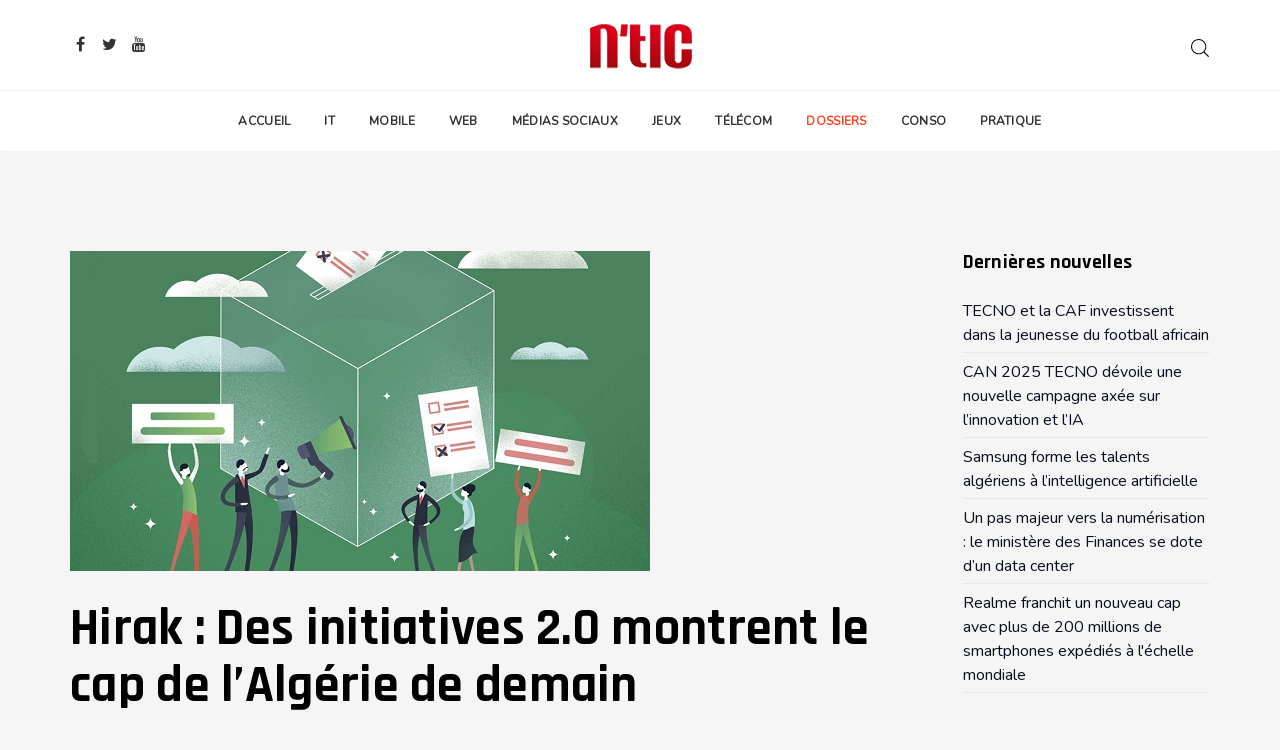

--- FILE ---
content_type: text/html; charset=utf-8
request_url: https://nticweb.com/dossiers/9731-hirak-des-initiatives-2-0-montrent-le-cap-de-l-algerie-de-demain.html
body_size: 14076
content:

<!DOCTYPE html>
<html lang="fr-fr" dir="ltr" class='com_content view-article itemid-382 j31 mm-hover '>

<head>
    <base href="https://nticweb.com/dossiers/9731-hirak-des-initiatives-2-0-montrent-le-cap-de-l-algerie-de-demain.html" />
	<meta http-equiv="content-type" content="text/html; charset=utf-8" />
	<meta name="author" content="Rédaction" />
	<meta name="description" content="Site des nouvelles technologies NTIC en Algérie, leader de la presse gratuite magazine algérienne. Traite de l'internet,Mobile,Pc, IT, télécom, Jeux Vidéo,N'TIC magazine : le premier magazine algérien gratuit.Moteur de recherche emploi, offres d'emploi en Algérie, Mémoires, thèses, rapports gratuits à télécharger" />
	<meta name="generator" content="Joomla! - Open Source Content Management" />
	<title>Hirak : Des initiatives 2.0 montrent le cap de l’Algérie de demain</title>
	<link href="/templates/tx_meteor/favicon.ico" rel="shortcut icon" type="image/vnd.microsoft.icon" />
	<link href="/libraries/quix/assets/css/qxbs.css?ver=2.2.3" rel="stylesheet" type="text/css" media="" attribs="[]" />
	<link href="/libraries/quix/assets/css/quix.css?ver=2.2.3" rel="stylesheet" type="text/css" media="" attribs="[]" />
	<link href="/libraries/quix/assets/css/quix-classic.css?ver=2.2.3" rel="stylesheet" type="text/css" media="" attribs="[]" />
	<link href="/libraries/quix/assets/css/quixtrap.css?ver=2.2.3" rel="stylesheet" type="text/css" media="" attribs="[]" />
	<link href="/libraries/quix/assets/css/magnific-popup.css?ver=2.2.3" rel="stylesheet" type="text/css" media="" attribs="[]" />
	<link href="/templates/tx_meteor/local/css/bootstrap.css" rel="stylesheet" type="text/css" />
	<link href="/templates/system/css/system.css" rel="stylesheet" type="text/css" />
	<link href="/templates/tx_meteor/local/css/template.css" rel="stylesheet" type="text/css" />
	<link href="/templates/tx_meteor/local/css/megamenu.css" rel="stylesheet" type="text/css" />
	<link href="/templates/tx_meteor/local/css/off-canvas.css" rel="stylesheet" type="text/css" />
	<link href="/templates/tx_meteor/fonts/font-awesome/css/font-awesome.min.css" rel="stylesheet" type="text/css" />
	<link href="/templates/tx_meteor/css/background.css" rel="stylesheet" type="text/css" />
	<link href="/templates/tx_meteor/css/search-component.css" rel="stylesheet" type="text/css" />
	<link href="//fonts.googleapis.com/css?family=Rajdhani:700|Nunito:300,400" rel="stylesheet" type="text/css" />
	<link href="/libraries/quix/assets/css/font-awesome.css?ver=2.2.3" rel="stylesheet" type="text/css" />
	<link href="/libraries/quix/assets/css/animate.css?ver=2.2.3" rel="stylesheet" type="text/css" />
	<style type="text/css">
@media screen and (min-width: 768px) and (max-width: 992px){  } @media screen and (max-width: 767px) {  } #qx-section-931{
    
  background-color : #090e1d;     }
  






#qx-row-612{
          }
 


#qx-column-68171{
      }




#qx-image-42181 img{  
  }


 

#qx-column-63173{
      }





#qx-row-609{
          }
 


#qx-column-8611{
      }




#qx-divider-27596.qx-element-divider:before{
    border-top-color : #1f232f;           border-top-width: 1px;
      
    border-top-style : solid;       }

#qx-row-43163{
          }
 


#qx-column-78165{
      }




#qx-text-36188{
  color : #8f95aa;     }

#qx-text-36188 *{
  color : #8f95aa; }
#qx-social-icon-40249 ul.social-icon { margin: 0; padding: 0; }

#qx-social-icon-40249 ul.social-icon.horizontal li { display: inline; }

#qx-social-icon-40249 ul.social-icon.vertical li { display: block; }

#qx-social-icon-40249 ul.social-icon.horizontal li a i,
#qx-social-icon-40249 ul.social-icon.vertical li a i {
	text-align: center;
	color : rgba(255, 255, 255, 1); 	background : #f52450; 
    	-webkit-transition: all 0.3s; transition: all 0.3s;
}

#qx-social-icon-40249 ul.social-icon.horizontal li a:hover i,
#qx-social-icon-40249 ul.social-icon.vertical li a:hover i {
		background : rgba(245, 36, 80, 0.8);   }
#qx-column-46168{
      }




#qx-text-31357{
  color : #8f95aa;     }

#qx-text-31357 *{
  color : #8f95aa; }
#qx-column-51172{
      }




#qx-text-47417{
  color : #8f95aa;     }

#qx-text-47417 *{
  color : #8f95aa; }
#qx-column-73175{
      }




#qx-text-40420{
  color : #8f95aa;     }

#qx-text-40420 *{
  color : #8f95aa; }
#qx-column-79178{
      }




#qx-text-26423{
  color : #8f95aa;     }

#qx-text-26423 *{
  color : #8f95aa; }
#qx-row-42594{
          }
 


#qx-column-46595{
      }




#qx-divider-55288.qx-element-divider:before{
    border-top-color : #1f232f;           border-top-width: 1px;
      
    border-top-style : solid;       }

#qx-row-72609{
          }
 


#qx-column-44611{
      }





#qx-column-9613{
      }




#qx-text-98618{
  color : #8f95aa;     }

#qx-text-98618 *{
  color : #8f95aa; }#qx-section-931 { padding-top:50px;padding-bottom:50px; } #qx-image-42181 { text-align : center;  } #qx-image-42181 img { width : 160px; height : 67px;  } #qx-joomla-module-4733 { text-align : left;  } #qx-divider-27596 { margin-top:35px;margin-bottom:42px;height : 1px;  } #qx-text-36188 { text-align : left;  } #qx-social-icon-40249 { text-align : left;  } #qx-social-icon-40249 ul.social-icon.horizontal li a i, #qx-social-icon-40249 ul.social-icon.vertical li a i { font-size : 16px; width : 40px; height : 40px; line-height : 40px;  } #qx-text-31357 { text-align : left;  } #qx-text-47417 { text-align : left;  } #qx-text-40420 { text-align : left;  } #qx-text-26423 { text-align : left;  } #qx-divider-55288 { margin-top:55px;margin-bottom:55px;height : 1px;  } #qx-text-98618 { text-align : right;  } @media screen and (min-width: 768px) and (max-width: 992px){ #qx-image-42181 { margin-bottom:30px; } #qx-social-icon-40249 { margin-bottom:30px; }  } @media screen and (max-width: 767px) { #qx-image-42181 { margin-bottom:30px; } #qx-social-icon-40249 { margin-bottom:30px; }  } 
	</style>
	<script src="/media/jui/js/jquery.min.js?dc4079a19a6563245c142ecc77f89fbc" type="text/javascript"></script>
	<script src="/media/jui/js/jquery-noconflict.js?dc4079a19a6563245c142ecc77f89fbc" type="text/javascript"></script>
	<script src="/media/jui/js/jquery-migrate.min.js?dc4079a19a6563245c142ecc77f89fbc" type="text/javascript"></script>
	<script src="/media/system/js/caption.js?dc4079a19a6563245c142ecc77f89fbc" type="text/javascript"></script>
	<script src="/plugins/system/t3/base-bs3/bootstrap/js/bootstrap.js" type="text/javascript"></script>
	<script src="/plugins/system/t3/base-bs3/js/jquery.tap.min.js" type="text/javascript"></script>
	<script src="/plugins/system/t3/base-bs3/js/off-canvas.js" type="text/javascript"></script>
	<script src="/plugins/system/t3/base-bs3/js/script.js" type="text/javascript"></script>
	<script src="/plugins/system/t3/base-bs3/js/menu.js" type="text/javascript"></script>
	<script src="/templates/tx_meteor/js/core.js" type="text/javascript"></script>
	<script src="/templates/tx_meteor/js/transition.js" type="text/javascript"></script>
	<script src="/templates/tx_meteor/js/background.js" type="text/javascript"></script>
	<script src="/templates/tx_meteor/js/search-classie.js" type="text/javascript"></script>
	<script src="/templates/tx_meteor/js/search-uisearch.js" type="text/javascript"></script>
	<script src="/templates/tx_meteor/js/moment.min.js" type="text/javascript"></script>
	<script src="/templates/tx_meteor/js/fr.js" type="text/javascript"></script>
	<script src="//cdn.jsdelivr.net/jquery.lazy/1.7.4/jquery.lazy.min.js" type="text/javascript"></script>
	<script src="//cdn.jsdelivr.net/jquery.lazy/1.7.4/jquery.lazy.plugins.min.js" type="text/javascript"></script>
	<script src="/templates/tx_meteor/js/script.js" type="text/javascript"></script>
	<script src="/plugins/system/t3/base-bs3/js/nav-collapse.js" type="text/javascript"></script>
	<script src="/libraries/quix/assets/js/jquery.easing.js?ver=2.2.3" type="text/javascript"></script>
	<script src="/libraries/quix/assets/js/wow.js?ver=2.2.3" type="text/javascript"></script>
	<script src="/libraries/quix/assets/js/jquery.magnific-popup.js?ver=2.2.3" type="text/javascript"></script>
	<script src="/libraries/quix/assets/js/quix.js?ver=2.2.3" type="text/javascript"></script>
	<script type="text/javascript">
jQuery(window).on('load',  function() {
				new JCaption('img.caption');
			});new WOW().init();
	</script>
	<script type="application/ld+json">
{"@context":"http:\/\/schema.org","@type":"Organization","name":"NTICWEB.COM :: Site alg\u00e9rien des Nouvelles Technologies","url":"https:\/\/nticweb.com\/"}
	</script>
	<meta property="og:title" content="Hirak : Des initiatives 2.0 montrent le cap de l’Algérie de demain"/>
  <meta property="og:type" content="article"/>
  <meta property="og:email" content="hello@senseconseil.com";/>
  <meta property="og:url" content="https://nticweb.com/dossiers/9731-hirak-des-initiatives-2-0-montrent-le-cap-de-l-algerie-de-demain.html"="" />
  <meta property="og:image" content="https://nticweb.com/images/145-b.jpg"/>
  <meta property="og:site_name" content="N'TIC WEB"/>
  <meta property="og:description" content="Le mouvement populaire du 22 février n’a pas enclenché chez les Algériens une dynamique politique uniquement. En quelques semaines, plusieurs initiatives “2.0” en quête de la démocratie à laquelle aspire le peuple algérien à travers le Hirak ont vu le jour.
"/>

    
<!-- META FOR IOS & HANDHELD -->
	<meta name="viewport" content="width=device-width, initial-scale=1.0, maximum-scale=1.0, user-scalable=no"/>

	
	<style type="text/stylesheet">
		@-webkit-viewport   { width: device-width; }
		@-moz-viewport      { width: device-width; }
		@-ms-viewport       { width: device-width; }
		@-o-viewport        { width: device-width; }
		@viewport           { width: device-width; }
	</style>
	<script type="text/javascript">
		//<![CDATA[
		if (navigator.userAgent.match(/IEMobile\/10\.0/)) {
			var msViewportStyle = document.createElement("style");
			msViewportStyle.appendChild(
				document.createTextNode("@-ms-viewport{width:auto!important}")
			);
			document.getElementsByTagName("head")[0].appendChild(msViewportStyle);
		}
		//]]>
	</script>

<meta name="HandheldFriendly" content="true"/>
<meta name="apple-mobile-web-app-capable" content="YES"/>
<!-- //META FOR IOS & HANDHELD -->













<!-- Le HTML5 shim and media query for IE8 support -->
<!--[if lt IE 9]>
<script src="//cdnjs.cloudflare.com/ajax/libs/html5shiv/3.7.3/html5shiv.min.js"></script>
<script type="text/javascript" src="/plugins/system/t3/base-bs3/js/respond.min.js"></script>
<![endif]-->

<!-- You can add Google Analytics here or use T3 Injection feature -->
<style type="text/css">
#qx-ms-pop {
    padding-top: 15px;
    padding-right: 15px;
    padding-bottom: 15px;
    padding-left: 15px;
    text-align: left;
    text-align: left;
}

#qx-ms-pop {
    background: rgba(255, 255, 255, 1);
    transition: box-shadow 0.3s ease-in-out, transform 0.3s ease-in-out;
    box-shadow: 0px 1px 8px 0px rgba(0,0,0,0.08);
}

#qx-ms-pop .element-title {
    margin-bottom: 15px;
    padding-bottom: 15px;
}

#qx-ms-pop .element-title {
    display: flex;
    align-items: center;
    justify-content: space-between;
    border-width: 0px 0px 1px;
    border-color: #eee transparent;
    border-style: solid;
}

#qx-ms-pop .qx-item:not(:last-child) {
    margin-bottom: 15px;
}

#qx-ms-pop .qx-media-grid, #qx-ms-pop .qx-media {
    background-color: rgba(255, 255, 255, 1);
}

#qx-ms-pop .qx-item:not(:last-child) {
    margin-bottom: 15px;
}
#qx-ms-pop.list .qx-media-inner {
    display: flex;
}

#qx-ms-pop.list-img .qx-thumb {
    float: left;
}

#qx-ms-pop.list .qx-thumb {
    flex: 1;
    overflow: hidden;
}

#qx-ms-pop .list-video .qx-video, #qx-ms-pop .qx-thumb {
    margin-right: 18px;
}

#qx-ms-pop .qx-thumb {
    overflow: hidden;
    object-fit: cover;
}

#qx-ms-pop .qx-thumb img {
    transition: transform .3s ease-in-out;
}

#qx-ms-pop.list .qx-media-body {
    flex: 2;
}

#qx-ms-pop .qx-media-heading {
    font-size: 16px;
}

#qx-ms-pop .qx-media-heading, #qx-ms-pop .qx-media-heading a {
}

#qx-ms-pop .qx-media-heading a {
    display: block;
}
#qx-ms-pop .element-title .qx-element-title {
    font-size: 15px;
    letter-spacing: 1.5px;
    line-height: 1;
    text-transform: uppercase;
    font-weight: bold;
}

#qx-ms-pop .element-title .qx-element-title {
    color: #1296e9;
}

#qx-ms-pop .qx-item:hover .qx-thumb img {
    transform: scale(1.1) rotate(1deg);
}

#qx-ms-pop .qx-thumb img {
    transition: transform .3s ease-in-out;
}


#qx-joomla-module-1865 {
    text-align: center;
    background: rgba(255, 255, 255, 1);
    transition: box-shadow 0.3s ease-in-out, transform 0.3s ease-in-out;
    box-shadow: 0px 1px 8px 0px rgba(0,0,0,0.08);
}

#qx-joomla-module-1865 .element-title {
    margin-bottom: 15px;
    padding-bottom: 15px;
}
#qx-joomla-module-1865 .element-title {
    display: flex;
    align-items: center;
    justify-content: space-between;
    border-width: 0px 0px 1px;
    border-color: #eee transparent;
    border-style: solid;
}
#qx-joomla-module-1865 .element-title .qx-element-title {
    font-size: 15px;
    letter-spacing: 1.5px;
    line-height: 1;
    text-transform: uppercase;
    font-weight: bold;
}
#qx-joomla-module-1865 .element-title .qx-element-title {
    color: #0a38ca;
}

#qx-joomla-module-1865 .element-title .label-default {
    background-color: #f5f5f5;
    color: #999;
    padding-top: 4px;
}

</style>
</head>

<body>


<div class="t3-wrapper"> <!-- Need this wrapper for off-canvas menu. Remove if you don't use of-canvas -->
    


    
<div class="header-area header-v7 header-v8">
	<!-- HEADER -->
	<header id="t3-header" class="t3-header">
		<div class="container">
			<div class="row">

				<div class="col-xs-4 hidden-xs">
					<div class="header-social">
						
<div class="social">
  <ul>
        <li><a href="https://www.facebook.com/NTICMAG/" target="_blank"><i class="fa fa-facebook fa-fw"></i></a></li>
    
        <li><a href="https://twitter.com/NticMagazine" target="_blank"><i class="fa fa-twitter fa-fw"></i></a></li>
    
    
    
    
    
    
        <li><a href="https://www.youtube.com/user/nticwebtv" target="_blank"><i class="fa fa-youtube fa-fw"></i></a></li>
      </ul>
</div>
					</div>
				</div>

				<div class="col-xs-4 text-center">
					

<div class="logo-image">
  <a href="https://nticweb.com/" title="NTICWEB.COM :: Site algérien des Nouvelles Technologies">
          <img class="logo-img" src="/images/ntic.png" alt="NTICWEB.COM :: Site algérien des Nouvelles Technologies" />
            <span>NTICWEB.COM :: Site algérien des Nouvelles Technologies</span>
  </a>
  <small class="site-slogan"></small>
</div>
				</div>

				<div class="col-xs-8 col-sm-4">
					<div class="pull-right">
						<div class="search-right">
							

<div class="head-search">

  <div id="sb-search" class="sb-search expanding-search">
          <form action="/dossiers.html" method="post">
    
      <input class="sb-search-input" placeholder="Rechercher..." type="text" value="" name="searchword" id="mod-search-searchword">
      <input class="sb-search-submit" type="submit" value="">
      <span class="sb-icon-search">
        <svg xmlns="http://www.w3.org/2000/svg" xmlns:xlink="http://www.w3.org/1999/xlink" version="1.1" id="Capa_1" x="0px" y="0px" viewBox="0 0 451 451" style="enable-background:new 0 0 451 451;" xml:space="preserve" width="18px" height="18px">
        <g>
        	<path d="M447.05,428l-109.6-109.6c29.4-33.8,47.2-77.9,47.2-126.1C384.65,86.2,298.35,0,192.35,0C86.25,0,0.05,86.3,0.05,192.3   s86.3,192.3,192.3,192.3c48.2,0,92.3-17.8,126.1-47.2L428.05,447c2.6,2.6,6.1,4,9.5,4s6.9-1.3,9.5-4   C452.25,441.8,452.25,433.2,447.05,428z M26.95,192.3c0-91.2,74.2-165.3,165.3-165.3c91.2,0,165.3,74.2,165.3,165.3   s-74.1,165.4-165.3,165.4C101.15,357.7,26.95,283.5,26.95,192.3z" />
        </g>
        </svg>
      </span>

          <input type="hidden" name="task" value="search" />
      <input type="hidden" name="option" value="com_search" />
      <input type="hidden" name="Itemid" value="269" />
    </form>
      </div>


  <script>
  	new UISearch( document.getElementById( 'sb-search' ) );
  </script>

</div>
						</div>


						<div class="pull-right">
							
<button class="off-canvas-toggle " type="button" data-pos="right" data-nav="#t3-off-canvas" data-effect="off-canvas-effect-4">

	<svg xmlns="http://www.w3.org/2000/svg" xmlns:xlink="http://www.w3.org/1999/xlink" version="1.1" id="Capa_1" x="0px" y="0px" viewBox="0 0 384.97 384.97" style="enable-background:new 0 0 384.97 384.97;" xml:space="preserve" width="20px" height="20px">
		<g id="Menu_1_">
			<path d="M12.03,120.303h360.909c6.641,0,12.03-5.39,12.03-12.03c0-6.641-5.39-12.03-12.03-12.03H12.03    c-6.641,0-12.03,5.39-12.03,12.03C0,114.913,5.39,120.303,12.03,120.303z"/>
			<path d="M372.939,180.455H12.03c-6.641,0-12.03,5.39-12.03,12.03s5.39,12.03,12.03,12.03h360.909c6.641,0,12.03-5.39,12.03-12.03    S379.58,180.455,372.939,180.455z"/>
			<path d="M372.939,264.667H132.333c-6.641,0-12.03,5.39-12.03,12.03c0,6.641,5.39,12.03,12.03,12.03h240.606    c6.641,0,12.03-5.39,12.03-12.03C384.97,270.056,379.58,264.667,372.939,264.667z"/>
		</g>
	</svg>

</button>

<!-- OFF-CANVAS SIDEBAR -->
<div id="t3-off-canvas" class="t3-off-canvas ">

  <!-- <div class="t3-off-canvas-header"> -->
    <!--
    <h2 class="t3-off-canvas-header-title"></h2>
    -->
  <!-- </div> -->

  <div class="t3-off-canvas-body">
    <a href="javascript::void();" class="close" data-dismiss="modal" aria-hidden="true">&nbsp;</a>
    <div class="t3-module module " id="Mod118"><div class="module-inner"><div class="module-ct"><ul class="nav menu">
<li class="item-101 default"><a href="/" >Accueil</a></li><li class="item-369"><a href="/it.html" >IT</a></li><li class="item-370"><a href="/mobile.html" >Mobile</a></li><li class="item-371"><a href="/web.html" >Web</a></li><li class="item-372"><a href="/medias-sociaux.html" >Médias Sociaux</a></li><li class="item-373"><a href="/jeux.html" >Jeux</a></li><li class="item-374"><a href="/telecom.html" >Télécom</a></li><li class="item-382 current active"><a href="/dossiers.html" >Dossiers</a></li><li class="item-375"><a href="/conso.html" >Conso</a></li><li class="item-376"><a href="/pratique.html" >Pratique</a></li></ul>
</div></div></div>
  </div>

</div>
<!-- //OFF-CANVAS SIDEBAR -->

						</div>

						<div class="top-right-module">
							
						</div>
					</div>
				</div>

			</div>
		</div>
	</header>
	<!-- //HEADER -->

  <!-- MAIN NAVIGATION -->
  <nav id="t3-mainnav" class="wrap navbar navbar-default t3-mainnav" data-sticky>
  	<div class="container">

  		<!-- Brand and toggle get grouped for better mobile display -->
  		<div class="navbar-header">

  			  				  				<button type="button" class="navbar-toggle" data-toggle="collapse" data-target=".t3-navbar-collapse">
  					<!-- <i class="fa fa-bars"></i> -->
  				</button>
  			
  		</div>

  		  			<div class="t3-navbar-collapse navbar-collapse collapse"></div>
  		
  		<div class="t3-navbar navbar-collapse collapse">
  			<div  class="t3-megamenu animate elastic"  data-duration="400" data-responsive="true">
<ul itemscope itemtype="http://www.schema.org/SiteNavigationElement" class="nav navbar-nav level0">
<li itemprop='name' class="dropdown mega" data-id="101" data-level="1">
<a itemprop='url' class=" dropdown-toggle" href="/"   data-target="#" data-toggle="dropdown">
                            Accueil<em class="caret"></em>
                        </a>

<div class="nav-child dropdown-menu mega-dropdown-menu"  ><div class="mega-dropdown-inner">
<div class="row">
<div class="col-xs-12 mega-col-nav" data-width="12"><div class="mega-inner">
</div></div>
</div>
</div></div>
</li>
<li itemprop='name'  data-id="369" data-level="1">
<a itemprop='url' class="" href="/it.html"   data-target="#">
                            IT
                        </a>

</li>
<li itemprop='name'  data-id="370" data-level="1">
<a itemprop='url' class="" href="/mobile.html"   data-target="#">
                            Mobile
                        </a>

</li>
<li itemprop='name'  data-id="371" data-level="1">
<a itemprop='url' class="" href="/web.html"   data-target="#">
                            Web
                        </a>

</li>
<li itemprop='name'  data-id="372" data-level="1">
<a itemprop='url' class="" href="/medias-sociaux.html"   data-target="#">
                            Médias Sociaux
                        </a>

</li>
<li itemprop='name'  data-id="373" data-level="1">
<a itemprop='url' class="" href="/jeux.html"   data-target="#">
                            Jeux
                        </a>

</li>
<li itemprop='name'  data-id="374" data-level="1">
<a itemprop='url' class="" href="/telecom.html"   data-target="#">
                            Télécom
                        </a>

</li>
<li itemprop='name' class="current active" data-id="382" data-level="1">
<a itemprop='url' class="" href="/dossiers.html"   data-target="#">
                            Dossiers
                        </a>

</li>
<li itemprop='name'  data-id="375" data-level="1">
<a itemprop='url' class="" href="/conso.html"   data-target="#">
                            Conso
                        </a>

</li>
<li itemprop='name'  data-id="376" data-level="1">
<a itemprop='url' class="" href="/pratique.html"   data-target="#">
                            Pratique
                        </a>

</li>
</ul>
</div>

  		</div>

  	</div>
  </nav>
  <!-- //MAIN NAVIGATION -->
</div>



    


    
<div id="t3-mainbody" class="t3-mainbody">
	<div class="container">
		<div class="row">

			<!-- MAIN CONTENT -->
			<div id="t3-content" class="t3-content col-xs-12 col-sm-8  col-md-9">
								<article class="item item-page item-featured" itemscope itemtype="http://schema.org/Article">
	<meta itemprop="inLanguage" content="fr-FR" />
	
	
		<div class="entry-image full-image"> <img
			 src="/images/145-b.jpg" alt="" itemprop="image"/> </div>

	<div class="entry-header">

					<h1 itemprop="name" class="article-title">
									Hirak : Des initiatives 2.0 montrent le cap de l’Algérie de demain							</h1>
											
		
						<dl class="article-info">

		
			<dt class="article-info-term"></dt>	
				
							<dd class="createdby" itemprop="author" itemscope itemtype="http://schema.org/Person">

	<img class="author-img img-circle" src="https://www.gravatar.com/avatar/fafe02330fa8a8b7a1d75b0b7bb52b2d?s=20" alt="Rédaction">

	<!-- <i class="fa fa-user"></i> -->
					<span itemprop="name" data-toggle="tooltip" title="Écrit par ">Rédaction</span>	</dd>
			
			
			
			
			
		
									<dd class="create qx-element-jarticle-date">
	<i class="fa fa-clock-o"></i>

	<time datetime="2019-06-02T13:49:41+02:00">2019-06-02T13:49:41+02:00</time>
</dd>
			
			
					
		

	</dl>
		

	</div>

				
		<dl class="fields-container">
	<dd class="field-entry numero-dossier ">	<span class="field-label ">Num&eacute;ro dossier: </span>
<span class="field-value ">145</span>
</dd></dl>
				
	
			<div itemprop="articleBody" class="article-body-text">
		<p><span style="font-size: small; font-family: arial, helvetica, sans-serif;">Le mouvement populaire du 22 février n’a pas enclenché chez les Algériens une dynamique politique uniquement. En quelques semaines, plusieurs initiatives “2.0” en quête de la démocratie à laquelle aspire le peuple algérien à travers le Hirak ont vu le jour.</span></p>
<p> </p>
<p><span style="font-size: small; font-family: arial, helvetica, sans-serif;">Après avoir été un outil mobilisateur, notamment à travers les réseaux sociaux, les nouvelles technologies de l’information et de la communication deviennent peu à peu le moyen incontournable des Algériens pour imposer leur voix et exercer leur droit à la décision.</span></p>
<p><span style="font-size: small; font-family: arial, helvetica, sans-serif;"> </span></p>
<p><span style="font-size: small; font-family: arial, helvetica, sans-serif;">Tandis que certains recourent aux réseaux sociaux pour lutter contre les <em>Fake News</em>, sensibiliser les Algériens à la Constitution, susciter le débat en donnant la parole aux citoyens, d’autres préfèrent créer des applications pour encourager la démocratie participative, réformer les institutions de l’État et garantir la transparence des élections.</span></p>
<p><span style="font-size: small; font-family: arial, helvetica, sans-serif;"> </span></p>
<p><span style="font-size: small; font-family: arial, helvetica, sans-serif;"> </span></p>
<p><span style="font-size: small; font-family: arial, helvetica, sans-serif;"><strong>Les réseaux sociaux en avant-garde</strong></span></p>
<p><span style="font-size: small; font-family: arial, helvetica, sans-serif;"><strong> </strong></span></p>
<p><span style="font-size: small; font-family: arial, helvetica, sans-serif;">Les réseaux sociaux- notamment Facebook- restent sans doute le canal préféré des Algériens depuis le début du Hirak. En sortant par centaines de milliers le 22 février dernier contre la candidature de l’ex-président de la République, Abdelaziz Bouteflika, à un 5e mandat, ils répondaient, entre autres, aux innombrables appels à manifester diffusés sur les réseaux sociaux. Lorsque le mouvement populaire commençait à se pérenniser d’un vendredi à un autre, sur Facebook incubait déjà de nouvelles initiatives qui variaient les concepts, en réaction à une actualité politique trépidante.</span></p>
<p><span style="font-size: small; font-family: arial, helvetica, sans-serif;"> </span></p>
<p><span style="font-size: small; font-family: arial, helvetica, sans-serif;">Tout comme ce soulèvement populaire, les enjeux de ces initiatives étaient multiples. A commencer par une meilleure Constitution. Les Algériens ne souhaitaient pas seulement en finir avec l’ex-Chef de l’État en application de l’article 102 mais avec tout le “système Bouteflika”. De l’avis de beaucoup d’internautes, une nouvelle Constitution est le premier pas vers la “deuxième République” avec de nouvelles lois. Dans ce sillage, la page ”اكتب دستورك - Ecris ta constitution” a été lancée par le chanteur et leader du groupe Gnawa Diffusion, Amazigh Kateb.</span></p>
<p><span style="font-size: small; font-family: arial, helvetica, sans-serif;"> </span></p>
<p><span style="font-size: small; font-family: arial, helvetica, sans-serif;">Créée le 26 février 2019, cette page participative avait ainsi pour ambition de permettre à chaque internaute algérien “d’écrire sa Constitution”, en proposant de nouveaux articles, ou des amendements en rapport avec les principes généraux, l’organisation des pouvoirs ou encore la surveillance des élections. Cette initiative répondait ainsi à la nécessité de commencer un travail de réécriture des articles de la Constitution” et provoquer une rupture “avec le pouvoir, qui détient encore tout l’échiquier”. </span></p>
<p><span style="font-size: small; font-family: arial, helvetica, sans-serif;"> </span></p>
<p><span style="font-size: small; font-family: arial, helvetica, sans-serif;">Selon les suggestions majoritaires des followers, des articles de la Constitution étaient partagés dans leur état initial avec des suggestions de réformes désireuses faire l’unanimité, à côté des réflexions ou des opinions des administrateurs.</span></p>
<p><span style="font-size: small; font-family: arial, helvetica, sans-serif;"> </span></p>
<p><span style="font-size: small; font-family: arial, helvetica, sans-serif;">Dans le même sillage est née “Anticonstitutionnellement”, une plateforme “de formation civique” lancée par une citoyenne désireuse de renseigner et informer les Algériens sur le fonctionnement des institutions. A travers de courtes vidéos explicatives, sous forme d’entretiens ou d’infographies, “Anticonstitutionnellement” souhaite ainsi enrichir le débat autour du Hirak en expliquant aux Algériens ce que signifie une assemblée constituante, un gouvernement transitoire, une deuxième République ou encore la désobéissance civile.</span></p>
<p><span style="font-size: small; font-family: arial, helvetica, sans-serif;"> </span></p>
<p><span style="font-size: small; font-family: arial, helvetica, sans-serif;"><strong>Une aubaine pour les médias</strong></span></p>
<p><span style="font-size: small; font-family: arial, helvetica, sans-serif;"> </span></p>
<p><span style="font-size: small; font-family: arial, helvetica, sans-serif;">Le web algérien a également assisté à la naissance de plusieurs médias, participatifs ou alternatifs, tant le Hirak suscite un espoir sans précédent de jouir de la liberté d’expression dans un avenir proche. Au fil des semaines, la question de désigner des représentants du mouvement populaire, de donner la parole aux citoyens ou de lutter contre les Fake News devenait pressante.</span></p>
<p><span style="font-size: small; font-family: arial, helvetica, sans-serif;"> </span></p>
<p><span style="font-size: small; font-family: arial, helvetica, sans-serif;">Ainsi fut lancée Silmiya News, un site également présent sur Facebook. Lancé par des étudiants, ce média entend apporter une contribution au mouvement populaire, d’abord en permettant aux citoyens de proposer leurs solutions, ensuite en vulgarisant la politique auprès de son lectorat.</span></p>
<p><span style="font-size: small; font-family: arial, helvetica, sans-serif;"> </span></p>
<p><span style="font-size: small; font-family: arial, helvetica, sans-serif;">De son côté, la page Fake News DZ a pour objectif de lutter contre la manipulation envisagée par la propagation de fausses informations autour du Hirak. Les administrateurs, diplômés dans plusieurs disciplines, vérifient ainsi la véracité d’une information, d’une image ou d’une vidéo relayée sur les réseaux sociaux par les internautes.</span></p>
<p><span style="font-size: small; font-family: arial, helvetica, sans-serif;"> </span></p>
<p><span style="font-size: small; font-family: arial, helvetica, sans-serif;">Les Algériens ont aussi découvert El Tale3, un média lancé en mars. Rejoignant les deux précédentes initiatives, El Tale3 produit des contenus audiovisuels sur les manifestations “sans manipulation”, en étant témoin des initiatives de la société civile et offrir la parole aux jeunes, principale locomotive de ce mouvement populaire.</span></p>
<p><span style="font-size: small; font-family: arial, helvetica, sans-serif;"> </span></p>
<p><span style="font-size: small; font-family: arial, helvetica, sans-serif;"><strong>Des solutions avancées pour l’avenir</strong></span></p>
<p><span style="font-size: small; font-family: arial, helvetica, sans-serif;"><strong> </strong></span></p>
<p><span style="font-size: small; font-family: arial, helvetica, sans-serif;">Outre les réseaux sociaux, des plateformes principalement mobilisatrices, les technologies de l’information et de la communication doivent surtout être, aux yeux d’autres innovateurs, une pierre de l’édifice que représente la nouvelle Algérie à laquelle aspire les millions de citoyens qui sortent manifester chaque vendredi.</span></p>
<p><span style="font-size: small; font-family: arial, helvetica, sans-serif;"> </span></p>
<p><span style="font-size: small; font-family: arial, helvetica, sans-serif;">Le déclenchement de ce Hirak a également encouragé des Algériens à réfléchir sur des solutions permettant aux citoyens, non seulement de rester informé et de mobiliser ses semblables, mais d’exercer ses droits politiques à travers des applications mobiles ou web.</span></p>
<p><span style="font-size: small; font-family: arial, helvetica, sans-serif;"> </span></p>
<p><span style="font-size: small; font-family: arial, helvetica, sans-serif;">C’est sur la base de cette conviction que le Centre Algérien d'Entrepreneuriat Social (ACSE) a lancé le “Hack Hirak ”, un hackathon qui a pour but de faire émerger de nouvelles conditions d’exercice de la démocratie en s’appuyant sur le numérique. Cet événement a rassemblé durant deux jours fin avril des personnalités actives de la société algérienne de plusieurs domaines, juridique, informatique et économique afin de concevoir des solutions technologiques créatives qui contribueront à améliorer la participation dans la vie politique du pays, dans la spécialité CivicTech. En marge des conférences-débats, des participants, développeurs notamment, se sont attelés à réfléchir sur ces solutions avant de les présenter à un jury multidisciplinaire.</span></p>
<p><span style="font-size: small; font-family: arial, helvetica, sans-serif;"> </span></p>
<p><span style="font-size: small; font-family: arial, helvetica, sans-serif;">Quelques jours plus tôt, Ismail Chaib, Amine Benbekhta, Meriem Imene Benalkma, Bouguesri Mohamed Adel et Fayçal Borsali, en collaboration avec l’espace coworking Sylabs avaient organisé “Code for Algeria Hackathon”.</span></p>
<p><span style="font-size: small; font-family: arial, helvetica, sans-serif;"> </span></p>
<p><span style="font-size: small; font-family: arial, helvetica, sans-serif;">A l’instar du Hack Hirak, cet événement a rassemblé des développeurs, designers, chef d’entreprises et porteurs de projets autour de la même cause : développer des solutions numériques pour accompagner la transition politique que souhaitent les Algériens et au-delà.</span></p>
<p><span style="font-size: small; font-family: arial, helvetica, sans-serif;"> </span></p>
<p><span style="font-size: small; font-family: arial, helvetica, sans-serif;">“Chacun de nous se posait la question : qu’est-ce que je peux faire pour mon pays et comment puis-je contribuer à la cause algérienne ? On a eu, moi et les autres organisateurs, l’idée de regrouper les personnes qui pensent comme nous et qui ont un background et des compétences techniques autour d’un hackathon pour une même cause et pour brainstormer ensemble et trouver des solutions concrètes pour contribuer au mouvement positif de la société”, a expliqué Ismail Chaib, l’un des organisateurs.</span></p>
<p><span style="font-size: small; font-family: arial, helvetica, sans-serif;"><strong> </strong></span></p>
<p><span style="font-size: small; font-family: arial, helvetica, sans-serif;">Sous le coaching de mentors, des équipes ont effectué des démonstrations pour afficher leurs solutions. Tandis que certains proposaient des solutions pour organiser les manifestations, lutter contre les fake news, d’autres aspirent à faciliter le dialogue entre les Algériens et les institutions publiques.</span></p>
<p><span style="font-size: small; font-family: arial, helvetica, sans-serif;"> </span></p>
<p><span style="font-size: small; font-family: arial, helvetica, sans-serif;"><strong>Le processus électoral, la clé de voûte</strong></span></p>
<p><span style="font-size: small; font-family: arial, helvetica, sans-serif;"> </span></p>
<p><span style="font-size: small; font-family: arial, helvetica, sans-serif;">Le collectif NABNI (Nouvelle Algérie Bâtie sur de Nouvelles Idées), think-tank participatif dont la mission est de proposer des idées concrètes permettant d’améliorer la situation de l’Algérie dans plusieurs domaines, a, de son côté, avancé plusieurs propositions d’utilisation des technologies dans le processus électoral, comme la suppression des fiches électorales ou la refonte de la loi au profit d’une meilleure participation citoyenne à l’organisation et la tenue du scrutin. Le think-tank propose un projet appelé “3ess El Vote” (Surveille les élections !), une plateforme web et une application mobile qui collecte, dans chaque bureau, des données de surveillance des élections. Le collectif a lancé un appel à organiser un hackathon, à l’issue duquel la meilleure solution sera adoptée.</span></p>
<p><span style="font-size: small; font-family: arial, helvetica, sans-serif;"> </span></p>
<p><span style="font-size: small; font-family: arial, helvetica, sans-serif;">Un projet partagé par Nassim Belouar, expert en technologie de l’information et passionné par la technologie Blockchain qui, de son avis, abrite des solutions à la crise politique actuelle.</span></p>
<p><span style="font-size: small; font-family: arial, helvetica, sans-serif;"> </span></p>
<p><span style="font-size: small; font-family: arial, helvetica, sans-serif;">Interrogé par le site d’informations Casbah Tribune, il a estimé que l’usage de la Blockchain garantira la transparence au citoyen durant l’organisation et la tenue du processus électoral.</span></p>
<p><span style="font-size: small; font-family: arial, helvetica, sans-serif;">“D’abord, les règles du vote seront écrites dans un code informatique. Cet algorithme sera public pour que tous ceux qui le souhaitent jugeront la fiabilité de ce dernier. Ensuite, la Blockchain apporte une transparence pour le citoyen car ce dernier peut vérifier si son vote a été pris en compte et dans quelles conditions a été validé. Et enfin, nous aurons toute la liste des votants (sous forme de pseudonymes) pour faire le compte du résultat final”, a-t-il expliqué. M. Belouar propose des “votes à distance par Internet, vote par borne Internet, vote par Internet dans un bureau de scrutin ou vote par Internet à partir d’une circonscription”.</span></p>	</div>

	
	
	
<ul class="pager pagenav">
	<li class="previous">
		<a class="pagination__previous hasTooltip" title="La relation client à l’ère du digital " aria-label="Article précédent&nbsp;: La relation client à l’ère du digital " href="/dossiers/9769-la-relation-client-à-l’ère-du-digital.html" rel="prev">
			<span class="icon-chevron-left" aria-hidden="true"></span> <span aria-hidden="true">Précédent</span>		</a>
	</li>
	<li class="next">
		<a class="pagination__next hasTooltip" title="Secteur des TIC : Relever le défi de l’exportation " aria-label="Article suivant&nbsp;: Secteur des TIC : Relever le défi de l’exportation " href="/dossiers/9657-secteur-des-tic-relever-le-defi-de-l-exportation.html" rel="next">
			<span aria-hidden="true">Suivant</span> <span class="icon-chevron-right" aria-hidden="true"></span>		</a>
	</li>
</ul>
				
	
	
			<div class="article-footer-wrap">
			<div class="article-footer-top">
									<div class="tx-social-share">
		<div class="tx-social-share-icon">
			<ul>

				<li>
					<div class="facebook" data-toggle="tooltip" data-placement="top" title="TX_SHARE_FACEBOOK">

						<a class="facebook" onClick="window.open('http://www.facebook.com/sharer.php?u=https://nticweb.com/dossiers/9731-hirak-des-initiatives-2-0-montrent-le-cap-de-l-algerie-de-demain.html','Facebook','width=600,height=300,left='+(screen.availWidth/2-300)+',top='+(screen.availHeight/2-150)+''); return false;" href="http://www.facebook.com/sharer.php?u=https://nticweb.com/dossiers/9731-hirak-des-initiatives-2-0-montrent-le-cap-de-l-algerie-de-demain.html">

							<i class="fa fa-facebook"></i> Facebook
						</a>

					</div>
				</li>
				<li>
					<div class="twitter"  data-toggle="tooltip" data-placement="top" title="TX_SHARE_TWITTER">

						<a class="twitter" onClick="window.open('http://twitter.com/share?url=https://nticweb.com/dossiers/9731-hirak-des-initiatives-2-0-montrent-le-cap-de-l-algerie-de-demain.html&amp;text=Hirak%20:%20Des%20initiatives%202.0%20montrent%20le%20cap%20de%20l’Algérie%20de%20demain','Twitter share','width=600,height=300,left='+(screen.availWidth/2-300)+',top='+(screen.availHeight/2-150)+''); return false;" href="http://twitter.com/share?url=https://nticweb.com/dossiers/9731-hirak-des-initiatives-2-0-montrent-le-cap-de-l-algerie-de-demain.html&amp;text=Hirak%20:%20Des%20initiatives%202.0%20montrent%20le%20cap%20de%20l’Algérie%20de%20demain">
							<i class="fa fa-twitter"></i> Twitter
						</a>

					</div>
				</li>
				<!--
				<li>
					<div class="google-plus">
						<a class="gplus" data-toggle="tooltip" data-placement="top" title="TX_SHARE_GOOGLE_PLUS" onClick="window.open('https://plus.google.com/share?url=https://nticweb.com/dossiers/9731-hirak-des-initiatives-2-0-montrent-le-cap-de-l-algerie-de-demain.html','Google plus','width=585,height=666,left='+(screen.availWidth/2-292)+',top='+(screen.availHeight/2-333)+''); return false;" href="https://plus.google.com/share?url=https://nticweb.com/dossiers/9731-hirak-des-initiatives-2-0-montrent-le-cap-de-l-algerie-de-demain.html" >
						<i class="fa fa-google-plus"></i> Google+
					</a>
					</div>
				</li>
				-->
				<li>
					<div class="linkedin">
						<a class="linkedin" data-toggle="tooltip" data-placement="top" title="TX_SHARE_LINKEDIN" onClick="window.open('http://www.linkedin.com/shareArticle?mini=true&url=https://nticweb.com/dossiers/9731-hirak-des-initiatives-2-0-montrent-le-cap-de-l-algerie-de-demain.html','Linkedin','width=585,height=666,left='+(screen.availWidth/2-292)+',top='+(screen.availHeight/2-333)+''); return false;" href="http://www.linkedin.com/shareArticle?mini=true&url=https://nticweb.com/dossiers/9731-hirak-des-initiatives-2-0-montrent-le-cap-de-l-algerie-de-demain.html" >

						<i class="fa fa-linkedin-square"></i> Linkedin
					</a>
					</div>
				</li>
			</ul>
		</div>
	</div> <!-- /.tx-social-share -->
			</div>
			<div id="tx-comments">
	<div id="fb-root"></div>
	<script>(function(d, s, id) {
		var js, fjs = d.getElementsByTagName(s)[0];
		if (d.getElementById(id)) return;
		js = d.createElement(s); js.id = id;
		js.src = "//connect.facebook.net/fr_FR/sdk.js#xfbml=1&appId=1377277525760418&version=v2.0";
		fjs.parentNode.insertBefore(js, fjs);
	}(document, 'script', 'facebook-jssdk'));</script>

	<div class="fb-comments" data-href="https://nticweb.com/dossiers/9731-hirak-des-initiatives-2-0-montrent-le-cap-de-l-algerie-de-demain.html" data-numposts="10" data-width="500" data-colorscheme="light"></div>
	
	</div>		</div>
	
</article>

			</div>
			<!-- //MAIN CONTENT -->

			<!-- SIDEBAR RIGHT -->
			<div class="t3-sidebar t3-sidebar-right col-xs-12 col-sm-4  col-md-3 ">
				<div class="t3-module module " id="Mod90"><div class="module-inner"><h3 class="module-title "><span>Dernières nouvelles</span></h3><div class="module-ct"><ul class="latestnews mod-list">
	<li itemscope itemtype="https://schema.org/Article">
		<a href="/mobile/10512-tecno-et-la-caf-investissent-dans-la-jeunesse-du-football-africain.html" itemprop="url">
			<span itemprop="name">
				TECNO et la CAF investissent dans la jeunesse du football africain			</span>
		</a>
	</li>
	<li itemscope itemtype="https://schema.org/Article">
		<a href="/mobile/10511-can-2025-tecno-devoile-une-nouvelle-campagne-axee-sur-l-innovation-et-l-ia.html" itemprop="url">
			<span itemprop="name">
				CAN 2025 TECNO dévoile une nouvelle campagne axée sur l’innovation et l’IA			</span>
		</a>
	</li>
	<li itemscope itemtype="https://schema.org/Article">
		<a href="/it/10510-samsung-forme-les-talents-algeriens-a-l-intelligence-artificielle.html" itemprop="url">
			<span itemprop="name">
				Samsung forme les talents algériens à l’intelligence artificielle			</span>
		</a>
	</li>
	<li itemscope itemtype="https://schema.org/Article">
		<a href="/web/10509-un-pas-majeur-vers-la-numerisation-le-ministere-des-finances-se-dote-d-un-data-center.html" itemprop="url">
			<span itemprop="name">
				Un pas majeur vers la numérisation : le ministère des Finances se dote d’un data center 			</span>
		</a>
	</li>
	<li itemscope itemtype="https://schema.org/Article">
		<a href="/mobile/10507-realme-franchit-un-nouveau-cap-avec-plus-de-200-millions-de-smartphones-expedies-a-l-echelle-mondiale.html" itemprop="url">
			<span itemprop="name">
				Realme franchit un nouveau cap avec plus de 200 millions de smartphones expédiés à l'échelle mondiale			</span>
		</a>
	</li>
</ul>
</div></div></div><div class="t3-module module " id="Mod91"><div class="module-inner"><h3 class="module-title "><span>Populaire</span></h3><div class="module-ct"><ul class="mostread mod-list">
	<li itemscope itemtype="https://schema.org/Article">
		<a href="/mobile/7340-mobilis-accueille-la-communauté-résidente-à-l’étranger.html" itemprop="url">
			<span itemprop="name">
				Mobilis accueille la communauté résidente à l’étranger			</span>
		</a>
	</li>
	<li itemscope itemtype="https://schema.org/Article">
		<a href="/a-propos.html" itemprop="url">
			<span itemprop="name">
				A propos			</span>
		</a>
	</li>
	<li itemscope itemtype="https://schema.org/Article">
		<a href="/it/7199-le-patron-de-google-s-en-prend-violemment-à-la-chine.html" itemprop="url">
			<span itemprop="name">
				Le patron de Google s'en prend violemment à la Chine			</span>
		</a>
	</li>
	<li itemscope itemtype="https://schema.org/Article">
		<a href="/mobile/7420-le-moto-x-dévoilé-le-1er-août.html" itemprop="url">
			<span itemprop="name">
				Le Moto X dévoilé le 1er août			</span>
		</a>
	</li>
	<li itemscope itemtype="https://schema.org/Article">
		<a href="/medias-sociaux/7170-sur-facebook,-les-fennecs-demandent-pardon-aux-algériens.html" itemprop="url">
			<span itemprop="name">
				Sur Facebook, les Fennecs demandent pardon aux Algériens !			</span>
		</a>
	</li>
</ul>
</div></div></div>
			</div>
			<!-- //SIDEBAR RIGHT -->

		</div>
	</div>	
</div>



    


    


    
<div class="footer-widget">
			<div class="moduletable">
						

<div class="custom"  >
	<div>  <div class="qx quix">
        <div class="qx-inner macintosh classic">

            
      
      
      <div id="qx-section-931" class="qx-section tx-footer"  >

  <!-- Shape -->
    
    <div class="qx-container">
  
    <div 
    id="qx-row-612" 
    class="qx-row "    >

    <div id="qx-column-68171" class="qx-column  qx-col-lg-2 qx-col-md-12 qx-col-sm-12 qx-col-xs-12" >
  <div id="qx-image-42181" class="qx-element qx-element-image " > 
    <a class="" href="/" target="_blank" rel="noopener noreferrer">
  
    <img 
      class="qx-img " 
      src="/images/logo-white.svg" 
             
    />
    </a>
  </div>
<!-- qx-element-image --></div>
<!-- qx-col -->
<div id="qx-column-63173" class="qx-column  qx-col-lg-10 qx-col-md-12 qx-col-sm-12 qx-col-xs-12 qx-hidden-xs" >
  <div id="qx-joomla-module-4733" class="qx-element qx-element-joomla-module menu-footer" >
  <ul class="nav menu" id="menutop">
<li class="item-377"><a href="/a-propos.html" >A propos</a></li><li class="item-381"><a href="/version-pdf.html" >Version PDF</a></li></ul>
</div>
<!-- qx-element-joomla-module --></div>
<!-- qx-col -->
    
  </div>
  <!-- qx-row -->
<div 
    id="qx-row-609" 
    class="qx-row "    >

    <div id="qx-column-8611" class="qx-column  qx-col-lg-12 qx-col-md-12 qx-col-sm-12 qx-col-xs-12" >
  <hr id="qx-divider-27596" class="qx-element qx-element-space  qx-element-divider"  /></div>
<!-- qx-col -->
    
  </div>
  <!-- qx-row -->
<div 
    id="qx-row-43163" 
    class="qx-row "    >

    <div id="qx-column-78165" class="qx-column  qx-col-lg-4 qx-col-md-12 qx-col-sm-12 qx-col-xs-12" >
  <div id="qx-text-36188" class="qx-element qx-element-text " >
  <p>Site des nouvelles technologies NTIC en Algérie, leader de la presse gratuite magazine algérienne. Traite de l'internet,Mobile,Pc, IT, télécom, Jeux Vidéo,N'TIC magazine : le premier magazine algérien gratuit.Moteur de recherche emploi, offres d'emploi en Algérie, Mémoires, thèses, rapports gratuits à télécharger</p></div>
<!-- qx-element-text --><div id="qx-social-icon-40249" class="qx-element qx-element-social-icon " >
  <ul class="social-icon horizontal">
      <li>
      <a href="https://www.facebook.com/NTICMAG" >
        <i class="fa fa-facebook"></i>
      </a>
    </li>
      <li>
      <a href="https://twitter.com/NticMagazine" >
        <i class="fa fa-twitter"></i>
      </a>
    </li>
      <li>
      <a href="https://www.youtube.com/user/nticwebtv" >
        <i class="fa fa-youtube-square"></i>
      </a>
    </li>
    </ul>
</div>
</div>
<!-- qx-col -->
<div id="qx-column-46168" class="qx-column  qx-col-lg-2 qx-col-md-3 qx-col-sm-3 qx-col-xs-6" >
  <div id="qx-text-31357" class="qx-element qx-element-text " >
  <p><a href="/it.html">IT</a></p>
<p><a href="/mobile.html">Mobile</a></p>
<p><a href="/dossiers.html">Dossiers</a></p></div>
<!-- qx-element-text --></div>
<!-- qx-col -->
<div id="qx-column-51172" class="qx-column  qx-col-lg-2 qx-col-md-3 qx-col-sm-3 qx-col-xs-6" >
  <div id="qx-text-47417" class="qx-element qx-element-text " >
  <p><a href="/web.html">Web</a></p>
<p><a href="/medias-sociaux.html">Médias Sociaux</a></p></div>
<!-- qx-element-text --></div>
<!-- qx-col -->
<div id="qx-column-73175" class="qx-column  qx-col-lg-2 qx-col-md-3 qx-col-sm-3 qx-col-xs-6" >
  <div id="qx-text-40420" class="qx-element qx-element-text " >
  <p><a href="/jeux.html">jeux</a></p>
<p><a href="/telecom.html">Télécom</a></p></div>
<!-- qx-element-text --></div>
<!-- qx-col -->
<div id="qx-column-79178" class="qx-column  qx-col-lg-2 qx-col-md-3 qx-col-sm-3 qx-col-xs-6" >
  <div id="qx-text-26423" class="qx-element qx-element-text " >
  <p><a href="/conso.html">Conso</a></p>
<p><a href="/pratique.html">Pratique</a></p></div>
<!-- qx-element-text --></div>
<!-- qx-col -->
    
  </div>
  <!-- qx-row -->
<div 
    id="qx-row-42594" 
    class="qx-row "    >

    <div id="qx-column-46595" class="qx-column  qx-col-lg-12 qx-col-md-12 qx-col-sm-12 qx-col-xs-12" >
  <hr id="qx-divider-55288" class="qx-element qx-element-space  qx-element-divider"  /></div>
<!-- qx-col -->
    
  </div>
  <!-- qx-row -->
<div 
    id="qx-row-72609" 
    class="qx-row "    >

    <div id="qx-column-44611" class="qx-column  qx-col-lg-3 qx-col-md-12 qx-col-sm-12 qx-col-xs-12 qx-hidden-md qx-hidden-sm qx-hidden-xs" >
  </div>
<!-- qx-col -->
<div id="qx-column-9613" class="qx-column  qx-col-lg-9 qx-col-md-12 qx-col-sm-12 qx-col-xs-12" >
  <div id="qx-text-98618" class="qx-element qx-element-text " >
  <div style="display: none;"></div>
<p>© 2021 <a href="/../">Ntic magazine</a>. All Rights Reserved.</p></div>
<!-- qx-element-text --></div>
<!-- qx-col -->
    
  </div>
  <!-- qx-row -->

    </div>
  
</div>
<!-- qx-section -->

    </div>
  </div>
  </div></div>
		</div>
	
</div>






</div>

</body>

</html>

<script type="text/javascript">
/*
            var _gaq = _gaq || [];
            _gaq.push(['_setAccount', 'UA-7093435-52']);
            _gaq.push(['_trackPageview']);

            (function() {
                var ga = document.createElement('script'); ga.type = 'text/javascript'; ga.async = true;
                ga.src = ('https:' == document.location.protocol ? 'https://ssl' : 'http://www') + '.google-analytics.com/ga.js';
                var s = document.getElementsByTagName('script')[0]; s.parentNode.insertBefore(ga, s);
            })();
*/
 </script> 

 <!-- Global site tag (gtag.js) - Google Analytics -->
<script async src="https://www.googletagmanager.com/gtag/js?id=G-YCWRQQGEZP"></script>
<script>
  window.dataLayer = window.dataLayer || [];
  function gtag(){dataLayer.push(arguments);}
  gtag('js', new Date());
  gtag('config', 'G-YCWRQQGEZP');
</script>

--- FILE ---
content_type: image/svg+xml
request_url: https://nticweb.com/images/logo-white.svg
body_size: 985
content:
<svg id="Calque_1" data-name="Calque 1" xmlns="http://www.w3.org/2000/svg" viewBox="0 0 272.69 114.57"><defs><style>.cls-1{fill:#fff;}</style></defs><title>ntic</title><path class="cls-1" d="M101.39,353.37H73.44V249.55Q92.95,240,110.25,240q19.72,0,28.26,7.49t8.55,24.45v81.47h-28V273.8q0-11-.74-14.55-1.9-9.17-8.65-9.17a22.72,22.72,0,0,0-8.33,1.37Z" transform="translate(-73.44 -239.96)"/><path class="cls-1" d="M157.08,240.38h17.3l-3.16,30.27h-17.3Z" transform="translate(-73.44 -239.96)"/><path class="cls-1" d="M262.11,241.25V353.44h-28V241.25Z" transform="translate(-73.44 -239.96)"/><path class="cls-1" d="M223.67,352.28q-9.54.51-11.16.51-32.18,0-32.18-30.73V241h27v29.55h14v12.08h-14v38.76q0,11.68,1.22,15,2.13,5.79,10.15,5.79a34.11,34.11,0,0,0,5-.41Z" transform="translate(-73.44 -239.96)"/><path class="cls-1" d="M346.13,289.32v-17.4q0-17.09-8.44-24.53T309.54,240q-19.83,0-28.32,7.49t-8.49,24.45v50.8q0,17,8.49,24.4t28.32,7.43q20.14,0,28.37-7.33t8.23-24.52V305.28H318.58v27.08a9.1,9.1,0,1,1-18.21,0v-68.5a9.1,9.1,0,0,1,18.21,0v25.46Z" transform="translate(-73.44 -239.96)"/></svg>

--- FILE ---
content_type: application/javascript
request_url: https://nticweb.com/templates/tx_meteor/js/script.js
body_size: 746
content:
/**
 *------------------------------------------------------------------------------
 * @package       T3 Framework for Joomla!
 *------------------------------------------------------------------------------
 * @copyright     Copyright (C) 2004-2013 JoomlArt.com. All Rights Reserved.
 * @license       GNU General Public License version 2 or later; see LICENSE.txt
 * @authors       JoomlArt, JoomlaBamboo, (contribute to this project at github
 *                & Google group to become co-author)
 * @Google group: https://groups.google.com/forum/#!forum/t3fw
 * @Link:         http://t3-framework.org
 *------------------------------------------------------------------------------
 */

(function ($) {
    $(document).ready(function () {

        //Preloader
        $(window).load(function () {
            $('.preloader-box').fadeOut('slow', function () {
                $(this).remove();
            });
        });

        // Back to top
        $('#back-to-top').on('click', function () {
            $("html, body").animate({scrollTop: 0}, 500);
            return false;
        });

        // Lazyload + Matchheight combined together

        $('.lazy').Lazy({
          // Matchheight perform after image loaded
          afterLoad: function(element) {
            var qx_mh = $('.qx-mh');
            $.each(qx_mh, function(i, x) {
              var el = $(x);
              var group = el.parents('.qx-row:eq(1)').attr('id');
              el.attr('data-mh', group);
            });
            $('.qx-mh').matchHeight();
            $.fn.matchHeight._afterUpdate = function (event, groups) {
              $('.qx-mh-grid-loader').remove();
            };
          }
        });

        // Moment Js
        $('.qx-element-jarticle-date').each( function(){
          var t = $(this).find('time');
          var day = moment(t.attr('datetime'));
          t.html(day.fromNow());
        });

    });
})(jQuery);
